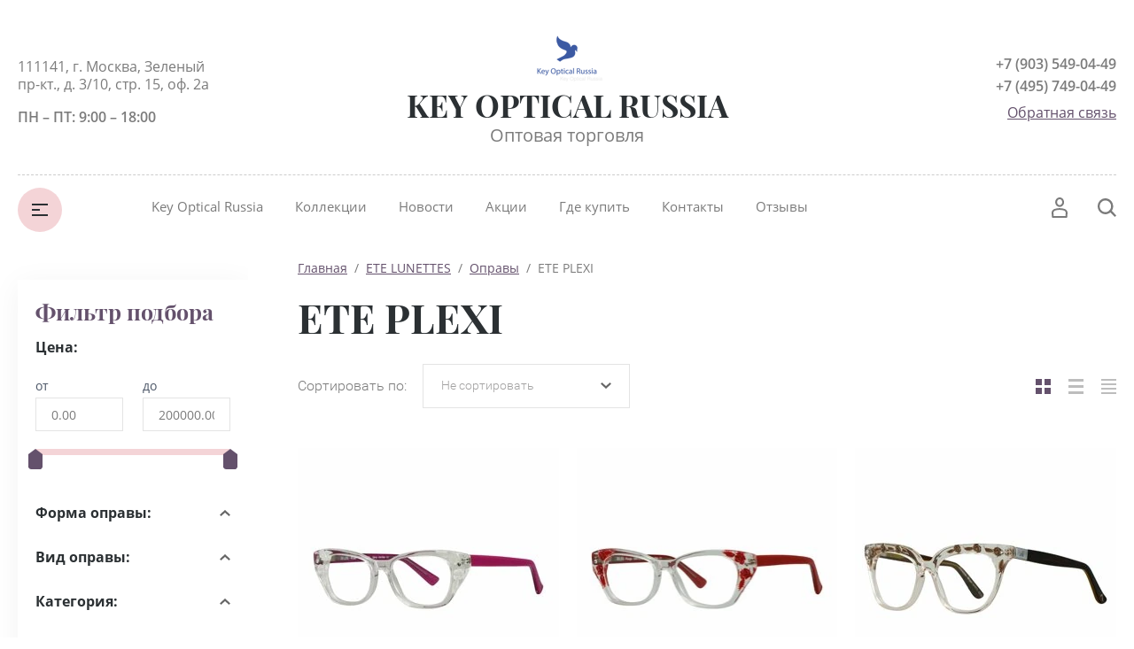

--- FILE ---
content_type: text/html; charset=utf-8
request_url: https://keyopticalrussia.ru/magazin/folder/ete-plexi-2/p/1
body_size: 16199
content:

	<!doctype html>
<html lang="ru">
<head>
<meta charset="utf-8">
<meta name="robots" content="all"/>
<title>ETE PLEXI стр.2</title>
<!-- assets.top -->
<meta property="og:title" content="ETE PLEXI">
<meta name="twitter:title" content="ETE PLEXI">
<meta property="og:description" content="ETE PLEXI">
<meta name="twitter:description" content="ETE PLEXI">
<meta property="og:type" content="website">
<meta property="og:url" content="https://keyopticalrussia.ru/magazin/folder/ete-plexi-2">
<meta property="og:site_name" content="Key Optical Russia">
<meta property="fb:pages" content="1743491192334698">
<meta name="twitter:card" content="summary">
<!-- /assets.top -->

<meta name="description" content="ETE PLEXI стр.2">
<meta name="keywords" content="ETE PLEXI стр.2">
<meta name="SKYPE_TOOLBAR" content="SKYPE_TOOLBAR_PARSER_COMPATIBLE">
<meta name="viewport" content="width=device-width, initial-scale=1.0, maximum-scale=1.0, user-scalable=no">
<meta name="format-detection" content="telephone=no">
<meta http-equiv="x-rim-auto-match" content="none">


<script src="/g/libs/jquery/1.10.2/jquery.min.js"></script>
<script src="/g/libs/jqueryui/1.10.3/jquery-ui.min.js" charset="utf-8"></script>


<meta name="yandex-verification" content="1de2786ec5ba209d" />
<meta name='wmail-verification' content='1eaf6c6539deefb6cfcbbf06af62ea4a' />
<meta name="yandex-verification" content="15141f9570dfbf42" />
<meta name="yandex-verification" content="68a2a336cd69d84f" />
<meta name="yandex-verification" content="68a2a336cd69d84f" />
<meta name="google-site-verification" content="gS7P6MFgZ4ejsAOdXIMqYwx7dGpMcyDDEB4QdPOkBEk" />
<link rel='stylesheet' type='text/css' href='/shared/highslide-4.1.13/highslide.min.css'/>
<script type='text/javascript' src='/shared/highslide-4.1.13/highslide-full.packed.js'></script>
<script type='text/javascript'>
hs.graphicsDir = '/shared/highslide-4.1.13/graphics/';
hs.outlineType = null;
hs.showCredits = false;
hs.lang={cssDirection:'ltr',loadingText:'Загрузка...',loadingTitle:'Кликните чтобы отменить',focusTitle:'Нажмите чтобы перенести вперёд',fullExpandTitle:'Увеличить',fullExpandText:'Полноэкранный',previousText:'Предыдущий',previousTitle:'Назад (стрелка влево)',nextText:'Далее',nextTitle:'Далее (стрелка вправо)',moveTitle:'Передвинуть',moveText:'Передвинуть',closeText:'Закрыть',closeTitle:'Закрыть (Esc)',resizeTitle:'Восстановить размер',playText:'Слайд-шоу',playTitle:'Слайд-шоу (пробел)',pauseText:'Пауза',pauseTitle:'Приостановить слайд-шоу (пробел)',number:'Изображение %1/%2',restoreTitle:'Нажмите чтобы посмотреть картинку, используйте мышь для перетаскивания. Используйте клавиши вперёд и назад'};</script>

            <!-- 46b9544ffa2e5e73c3c971fe2ede35a5 -->
            <script src='/shared/s3/js/lang/ru.js'></script>
            <script src='/shared/s3/js/common.min.js'></script>
        <link rel='stylesheet' type='text/css' href='/shared/s3/css/calendar.css' /><link rel="icon" href="/favicon.ico" type="image/x-icon">
<link rel="canonical" href="https://keyopticalrussia.ru/magazin/folder/ete-plexi-2">
<!--s3_require-->
<link rel="stylesheet" href="/g/basestyle/1.0.1/user/user.css" type="text/css"/>
<link rel="stylesheet" href="/g/basestyle/1.0.1/user/user.blue.css" type="text/css"/>
<script type="text/javascript" src="/g/basestyle/1.0.1/user/user.js" async></script>
<!--/s3_require-->

			
		
		
		
			<link rel="stylesheet" type="text/css" href="/g/shop2v2/default/css/theme.less.css">		
			<script type="text/javascript" src="/g/printme.js"></script>
		<script type="text/javascript" src="/g/shop2v2/default/js/tpl.js"></script>
		<script type="text/javascript" src="/g/shop2v2/default/js/baron.min.js"></script>
		
			<script type="text/javascript" src="/g/shop2v2/default/js/shop2.2.js"></script>
		
	<script type="text/javascript">shop2.init({"productRefs": [],"apiHash": {"getPromoProducts":"b64f2ad3dd034798cfceb71646ea39e3","getSearchMatches":"bc59577c29f283fe192647e567e2e8cf","getFolderCustomFields":"3eac72d7c8f48d9217e6a508f07ebaa2","getProductListItem":"4844f5007cdd59b9ed6302be95d3466d","cartAddItem":"aef6287d8209319081331732d586a572","cartRemoveItem":"f3cf2572b0955634109dc3c178f942b9","cartUpdate":"6a6712041a0869564b71b75d31c760c4","cartRemoveCoupon":"f811b1a0b956bb324edd9173fc981827","cartAddCoupon":"7cb553707e28726cf6f3bda46223f7d2","deliveryCalc":"44544e3b00c5fb7846ce78d4025fae53","printOrder":"568be3a754008e247082c20d15607d5b","cancelOrder":"62bd42093ab6eda88404faa5a0b2d09a","cancelOrderNotify":"80bd18c210e27ab7169b908aeb0e4b05","repeatOrder":"31a5b3ff958274ab9f9be9a7b0c32190","paymentMethods":"2feabad922893223db3886a97a7d0d44","compare":"5d385be09f5778315b15aaa71933c04e"},"hash": null,"verId": 833913,"mode": "folder","step": "","uri": "/magazin","IMAGES_DIR": "/d/","my": {"show_sections":true,"lazy_load_subpages":false,"buy_alias":"\u0412 \u043a\u043e\u0440\u0437\u0438\u043d\u0443","not_available_alias":"\u041d\u0435 \u0414\u043e\u0441\u0442\u0443\u043f\u043d\u043e","preorder_alias":"\u041f\u043e\u0434 \u0437\u0430\u043a\u0430\u0437","new_alias":"New","special_alias":"Sale","price_fa_rouble":true,"diable_instagram":true,"product_slider_upgrade":true,"gr_img_lazyload":true},"shop2_cart_order_payments": 5,"cf_margin_price_enabled": 0,"maps_yandex_key":"","maps_google_key":""});shop2.filter._pre_params = "&s[folder_id]=120948104";</script>







<!--[if lt IE 10]>
<script src="/g/libs/ie9-svg-gradient/0.0.1/ie9-svg-gradient.min.js"></script>
<script src="/g/libs/jquery-placeholder/2.0.7/jquery.placeholder.min.js"></script>
<script src="/g/libs/jquery-textshadow/0.0.1/jquery.textshadow.min.js"></script>
<script src="/g/s3/misc/ie/0.0.1/ie.js"></script>
<![endif]-->
<!--[if lt IE 9]>
<script src="/g/libs/html5shiv/html5.js"></script>
<![endif]-->
<link rel="stylesheet" href="/t/v1665/images/css/site_addons.scss.css">
<link rel="stylesheet" href="/t/v1665/images/site.addons.scss.css">
</head>
<body style="opacity: 0;" class="hide-shop">
	<div class="site-wrapper">
		<header role="banner" class="site_header center inPageMargin">
			<div class="site_header__top">
				<div class="site_header__in">
					<div class="site_header__left">
						<div class="site_header__address">111141, г. Москва, Зеленый пр-кт.,
д. 3/10, стр. 15, оф. 2a</div>
						<div class="site_header__worktime">ПН – ПТ: 9:00 – 18:00</div>				
					</div>
					<div class="site_header__center ">
													<div class="site_header__logo">
								<a href="https://keyopticalrussia.ru">
				                	<img src=/thumb/2/Nv6rHQMiOH6nmC4WaIIkIg/80r80/d/kor_blue3.png style="max-width: 80px;" alt="">
				                </a>
							</div>
												<div class="site_header__name_wrap">
							<div class="site_header__name">
								<a href="https://keyopticalrussia.ru">
				                	KEY OPTICAL RUSSIA
				                </a>
							</div>
							<div class="site_header__slogan">
								<a href="https://keyopticalrussia.ru">
				                	Оптовая торговля
				                </a>
							</div>
						</div>
					</div>
					<div class="site_header__right">
						<div class="site_header__phones">
															<a href="tel:+7 (903) 549-04-49" class="phone">+7 (903) 549-04-49</a>
															<a href="tel:+7 (495) 749-04-49" class="phone">+7 (495) 749-04-49</a>
														<!-- <a href="tel:8 (800) 555-63-42" class="phone">8 (800) 555-63-42</a>
							<a href="tel:8 (800) 555-63-42" class="phone">8 (800) 555-63-42</a> -->
						</div>
						<div class="site_header__callback">
							<a href="/obratnaya-svyaz">Обратная связь</a>
						</div>
					</div>
				</div>
			</div>
			<div class="header_bottom__main_wrap">
				<div class="header_bottom center">
					<div class="header_bottom__in">
												<div class="header_bottom__left">
							<div class="header_bottom__menu_opener">
								<div></div>
								<div></div>
								<div></div>
							</div>
							<div class="header_bottom__folders_shared-title">Каталог товаров</div>
							<ul class="header_bottom__folders_shared allinMenuTop"><li class="s3-menu-allin-has"><a href="/folder/7348108" >Sabrinaregeturo</a><ul class="level-2"><li><a href="/folder/13542508" >Оправы SRT</a></li><li><a href="/folder/13542708" >Очки сз SRT</a></li></ul></li><li class="s3-menu-allin-has"><a href="/magazin/folder/naf-naf-2" >NAF NAF</a><ul class="level-2"><li><a href="/magazin/folder/opravy-2" >Оправы</a></li><li><a href="/magazin/folder/solncezashchitnye-ochki-2" >Солнцезащитные очки</a></li></ul></li><li class="s3-menu-allin-has"><a href="/magazin/folder/forever-6" >FOREVER</a><ul class="level-2"><li><a href="/magazin/folder/liniya-green" >Линия GREEN</a></li><li><a href="/magazin/folder/opravy-6" >Оправы</a></li><li><a href="/magazin/folder/solncezashchitnye-ochki-6" >Солнцезащитные очки</a></li><li><a href="/magazin/folder/sportivnye-ochki" >Спортивные очки</a></li><li><a href="/magazin/folder/dlya-chteniya-1" >Для чтения</a></li><li><a href="/magazin/folder/detskie-1" >Детские</a></li><li><a href="/magazin/folder/sfc-s-kliponami" >SFC с клипонами</a></li></ul></li><li class="s3-menu-allin-has"><a href="/magazin/folder/kaporal-3" >KAPORAL</a><ul class="level-2"><li><a href="/magazin/folder/opravy-4" >Оправы</a></li><li><a href="/magazin/folder/solncezashchitnye-ochki-4" >Солнцезащитные очки</a></li></ul></li><li class="s3-menu-allin-has"><a href="/magazin/folder/les-hommes-1" >LES HOMMES</a><ul class="level-2"><li><a href="/magazin/folder/opravy-1" >Оправы</a></li><li><a href="/magazin/folder/solncezashchitnye-ochki-1" >Солнцезащитные очки</a></li></ul></li><li class="s3-menu-allin-has"><a href="/folder/7389908" >Jesus Segado</a><ul class="level-2"><li><a href="/magazin/folder/js-sun" >JS sun</a></li><li><a href="/magazin/folder/js-vista" >JS vista</a></li></ul></li><li class="s3-menu-allin-has opened"><a href="/magazin/folder/ete-lunettes" >ETE LUNETTES</a><ul class="level-2"><li class="s3-menu-allin-has opened"><a href="/magazin/folder/opravy-3" >Оправы</a><ul class="level-3"><li class="opened active"><a href="/magazin/folder/ete-plexi-2" >ETE PLEXI</a></li><li><a href="/magazin/folder/ete-feathers-1" >ETE FEATHERS</a></li><li><a href="/magazin/folder/ete-aksessuary-1" >ETE аксессуары</a></li></ul></li><li class="s3-menu-allin-has"><a href="/magazin/folder/solncezashchitnye-ochki-3" >Солнцезащитные очки</a><ul class="level-3"><li><a href="/magazin/folder/ete-plexi-3" >ETE PLEXI</a></li><li><a href="/magazin/folder/ete-feathers-2" >ETE FEATHERS</a></li></ul></li></ul></li><li class="s3-menu-allin-has"><a href="/magazin/folder/cosmopolitan-2" >COSMOPOLITAN</a><ul class="level-2"><li><a href="/magazin/folder/opravy" >Оправы</a></li><li><a href="/magazin/folder/solncezashchitnye-ochki" >Солнцезащитные очки</a></li></ul></li><li><a href="/magazin/folder/alessialize" >ALESSIALIZE</a></li><li><a href="/magazin/folder/lhu865-c02" >LHU865 C02</a></li></ul> 
							<div class="header_bottom__shadow_block"></div>
						</div>
												<div class="header_bottom__center">
							<ul class="header_bottom__menu-top"><li class="opened active"><a href="/" >Key Optical Russia</a></li><li><a href="/kollektsii" >Коллекции</a></li><li><a href="/novosti" >Новости</a></li><li><a href="/aktsii" >Акции</a></li><li><a href="/nashi-partnery" >Где купить</a></li><li><a href="/kontakty" >Контакты</a></li><li><a href="/otzyvy" >Отзывы</a></li></ul> 
						</div>
						<div class="header_bottom__right">
							<div class="header_bottom__login">
								<div class="header_bottom__login_opener"><svg width="18px" height="24px"><path fill-rule="evenodd" d="M17.656,23.068 C17.619,23.590 17.165,23.995 16.616,23.995 L1.378,23.995 C0.831,23.995 0.377,23.590 0.339,23.070 L0.003,18.376 C-0.117,16.649 1.289,14.657 3.073,14.027 C6.899,12.717 11.106,12.723 14.914,14.024 C16.712,14.656 18.117,16.649 17.989,18.378 L17.656,23.068 ZM14.202,15.893 C10.866,14.753 7.137,14.749 3.785,15.895 C2.780,16.251 2.029,17.471 2.082,18.243 L2.350,22.007 L15.644,22.007 L15.910,18.243 C15.967,17.468 15.219,16.251 14.202,15.893 ZM9.084,11.682 C6.327,11.682 4.085,9.283 4.085,6.333 C4.085,3.384 6.327,0.984 9.084,0.984 C11.840,0.984 14.082,3.384 14.082,6.333 C14.082,9.283 11.840,11.682 9.084,11.682 ZM9.084,2.973 C7.477,2.973 6.169,4.481 6.169,6.333 C6.169,8.187 7.477,9.694 9.084,9.694 C10.691,9.694 11.999,8.187 11.999,6.333 C11.999,4.481 10.691,2.973 9.084,2.973 Z"/></svg></div>
								<div class="shop-block login-form">
	<div class="block-body">
		<div class="title">Кабинет</div>
				<form method="post" action="/user">
			<input type="hidden" name="mode" value="login" />
			<div class="row login_row">
				<label class="label_title" for="login">Логин или e-mail:</label>
				<label class="field text"><input type="text" name="login" id="login" tabindex="1" value="" /></label>
			</div>
			<div class="row password_row">
				<div class="pass_wrap">
					<label class="label_title" for="password">Пароль:</label>				
					<label class="field password"><input type="password" name="password" id="password" tabindex="2" value="" /></label>
				</div>
				<button type="submit" class="signin-btn" tabindex="3">Войти</button>
			</div>
		<re-captcha data-captcha="recaptcha"
     data-name="captcha"
     data-sitekey="6LcYvrMcAAAAAKyGWWuW4bP1De41Cn7t3mIjHyNN"
     data-lang="ru"
     data-rsize="invisible"
     data-type="image"
     data-theme="light"></re-captcha></form>
		<div class="clear-container"></div>
		<div class="login_links">
			<a href="/user/forgot_password" class="forgot">Забыли пароль?</a>
			<a href="/user/register" class="register">Регистрация</a>
		</div>
		
	</div>
</div>							</div>
							<div class="header_bottom__cart classForHide">
								<div class="header_bottom__cart_opener">
									<svg width="18px" height="23px"><path fill-rule="evenodd" d="M16.073,22.993 L1.937,22.993 C0.874,22.993 0.007,22.130 0.007,21.070 L0.007,6.651 C0.007,5.590 0.874,4.727 1.937,4.727 L4.540,4.727 L4.540,1.922 C4.540,0.862 5.407,-0.001 6.471,-0.001 L11.538,-0.001 C12.603,-0.001 13.468,0.862 13.468,1.922 L13.468,4.727 L16.073,4.727 C17.138,4.727 18.004,5.590 18.004,6.651 L18.004,21.070 C18.004,22.130 17.138,22.993 16.073,22.993 ZM11.538,1.922 L6.471,1.922 L6.471,4.727 L11.538,4.727 L11.538,1.922 ZM13.468,6.651 L13.468,7.931 C13.468,8.462 13.037,8.893 12.503,8.893 C11.969,8.893 11.538,8.462 11.538,7.931 L11.538,6.651 L6.471,6.651 L6.471,7.931 C6.471,8.462 6.039,8.893 5.505,8.893 C4.972,8.893 4.540,8.462 4.540,7.931 L4.540,6.651 L1.937,6.651 L1.937,21.070 L16.071,21.070 L16.073,6.651 L13.468,6.651 ZM16.073,21.070 L16.073,22.032 L16.075,21.070 L16.073,21.070 Z"/></svg>
									<span class="header_bottom__cart_opener__amount empty">0</span>
								</div>
								<div class="cart-block-in"><div class="cart-in empty" id="shop2-cart-preview">
	<div class="cart-block">
				<ul></ul>
		<div class="information-cart">
			<div class="information-cart-in">
				<div class="cart-total-amount"><div class="title">Товаров:</div><span class="header_bottom__cart_opener__amount empty">0</span></div>
				<div class="cart-total-sum"><div class="title">На сумму:</div>0&nbsp;₽</div>
			</div>
		</div>
		<div class="cart-block-bot">
			<a href="/magazin/cart" id="shop2-cart-preview" class="cart-link btn-variant1">Оформить</a>
			<a href="/magazin?mode=cart&action=cleanup" class="remove-all-cart-poruduct">Очистить</a>
		</div>
	</div>
</div></div>
							</div>
							<div class="header_bottom__contacts">
								<div class="header_bottom__contacts-opener">
									<svg width="22px" height="22px"><path fill-rule="evenodd" d="M19.680,11.597 L15.521,11.597 C14.902,11.597 14.319,11.838 13.881,12.277 L13.304,12.853 C11.629,11.785 10.212,10.368 9.145,8.695 L9.722,8.119 C10.154,7.686 10.402,7.089 10.402,6.479 L10.402,2.320 C10.402,1.041 9.361,0.000 8.082,0.000 L2.321,0.000 C1.669,0.000 1.069,0.258 0.631,0.723 C0.192,1.191 -0.036,1.836 0.005,2.493 C0.665,12.949 9.048,21.332 19.505,21.993 L19.663,21.997 C20.973,21.997 22.000,20.978 22.000,19.677 L22.000,13.917 C22.000,12.638 20.960,11.597 19.680,11.597 ZM19.663,19.677 L19.663,20.837 L19.652,19.677 C10.357,19.091 2.906,11.640 2.321,2.320 L8.082,2.320 L8.082,6.479 L6.251,8.309 L6.672,9.073 C8.127,11.707 10.289,13.869 12.926,15.325 L13.690,15.748 L15.521,13.917 L19.680,13.917 L19.692,19.673 C19.692,19.673 19.684,19.677 19.663,19.677 Z"/></svg>
								</div>
								<div class="header_bottom__contacts-popup">
									<div class="header_bottom__contacts-title">Контакты</div>
									<div class="header_bottom__contacts-address">111141, г. Москва, Зеленый пр-кт.,
д. 3/10, стр. 15, оф. 2a</div>
									<div class="header_bottom__contacts-worktime">ПН – ПТ: 9:00 – 18:00</div>
									<div class="header_bottom__contacts-phones">
																			</div>
									<div class="site_header__phones">
																					<a href="tel:+7 (903) 549-04-49" class="phone">+7 (903) 549-04-49</a>
																					<a href="tel:+7 (495) 749-04-49" class="phone">+7 (495) 749-04-49</a>
																				<!-- <a href="tel:8 (800) 555-63-42" class="phone">8 (800) 555-63-42</a>
										<a href="tel:8 (800) 555-63-42" class="phone">8 (800) 555-63-42</a> -->
									</div>
									<div class="header_bottom__contacts-callback">
										<a href="/obratnaya-svyaz">Обратная связь</a>
									</div>
								</div>
							</div>
							<div class="header_bottom__search">
								<div class="header_bottom__search_opener">
									<svg width="21px" height="21px"><path fill-rule="evenodd" d="M20.993,19.297 L19.347,20.992 L14.347,15.864 C12.829,17.176 10.872,17.969 8.734,17.969 C3.910,17.969 -0.000,13.946 -0.000,8.984 C-0.000,4.022 3.910,-0.000 8.734,-0.000 C13.558,-0.000 17.469,4.022 17.469,8.984 C17.469,10.882 16.893,12.640 15.916,14.091 L20.993,19.297 ZM8.719,2.406 C5.181,2.406 2.312,5.358 2.312,9.000 C2.312,12.641 5.181,15.594 8.719,15.594 C10.220,15.594 11.583,15.040 12.675,14.149 L12.588,14.060 L14.161,12.440 C14.761,11.436 15.125,10.265 15.125,9.000 C15.125,5.358 12.257,2.406 8.719,2.406 Z"/></svg>
								</div>
								<div class="header_bottom__popup_wrap">
									<div class="header_bottom__popup_wrap_in">
										<div class="header_bottom__popup_wrap_in-closer"></div>
										<div class="header_bottom__popup_wrap_title">Поиск</div>
										<form action="/search" class="header_bottom__popup_wrap_form" method="get">
											<input name="search" type="text"  class="search-text" onBlur="this.value=this.value==''?'Поиск по сайту':this.value;" onFocus="this.value=this.value=='Поиск по сайту'?'':this.value;" value="Поиск по сайту" />
											<input type="submit" class="search-button" value="" />
										<re-captcha data-captcha="recaptcha"
     data-name="captcha"
     data-sitekey="6LcYvrMcAAAAAKyGWWuW4bP1De41Cn7t3mIjHyNN"
     data-lang="ru"
     data-rsize="invisible"
     data-type="image"
     data-theme="light"></re-captcha></form>
											
	
<div class="shop-block search-form">
	<div class="block-title">
		<div class="text">Расширенный поиск</div>
		<span class="logo">
			<div><span></span></div>
			<div><span></span></div>
		</span>
	</div>
	<div class="block-body">
		<form action="/magazin/search" enctype="multipart/form-data">
			<input type="hidden" name="sort_by" value=""/>
			
							<div class="row">
					<div class="row-title">Цена (р.):</div>
					<div class="label_wrap">
						<label><span>от</span><input name="s[price][min]" type="text" size="5" class="small" value="" /></label>
						<label><span>до</span><input name="s[price][max]" type="text" size="5" class="small" value="" /></label>
					</div>
				</div>
			
							<div class="row">
					<label class="row-title" for="shop2-name">Название:</label>
					<input type="text" name="s[name]" size="20" id="shop2-name" value="" />
				</div>
			
							<div class="row">
					<label class="row-title" for="shop2-article">Артикул:</label>
					<input type="text" name="s[article]" id="shop2-article" value="" />
				</div>
			
							<div class="row">
					<label class="row-title" for="shop2-text">Текст:</label>
					<input type="text" name="search_text" size="20" id="shop2-text"  value="" />
				</div>
			
			
							<div class="row">
					<div class="row-title">Выберите категорию:</div>
					<select name="s[folder_id]" id="s[folder_id]">
						<option value="">Все</option>
																																		<option value="7348108" class="level1" >
									 Sabrinaregeturo
								</option>
																												<option value="13542508" class="level2" >
									&raquo; Оправы SRT
								</option>
																												<option value="13542708" class="level2" >
									&raquo; Очки сз SRT
								</option>
																												<option value="120946504" class="level1" >
									 NAF NAF
								</option>
																												<option value="120946704" class="level2" >
									&raquo; Оправы
								</option>
																												<option value="120946904" class="level2" >
									&raquo; Солнцезащитные очки
								</option>
																												<option value="120950304" class="level1" >
									 FOREVER
								</option>
																												<option value="121226704" class="level2" >
									&raquo; Линия GREEN
								</option>
																												<option value="121180104" class="level2" >
									&raquo; Оправы
								</option>
																												<option value="121180304" class="level2" >
									&raquo; Солнцезащитные очки
								</option>
																												<option value="121180504" class="level2" >
									&raquo; Спортивные очки
								</option>
																												<option value="121180704" class="level2" >
									&raquo; Для чтения
								</option>
																												<option value="78356505" class="level2" >
									&raquo; Детские
								</option>
																												<option value="176875508" class="level2" >
									&raquo; SFC с клипонами
								</option>
																												<option value="120944104" class="level1" >
									 KAPORAL
								</option>
																												<option value="121168704" class="level2" >
									&raquo; Оправы
								</option>
																												<option value="121168904" class="level2" >
									&raquo; Солнцезащитные очки
								</option>
																												<option value="120944904" class="level1" >
									 LES HOMMES
								</option>
																												<option value="120945904" class="level2" >
									&raquo; Оправы
								</option>
																												<option value="120946104" class="level2" >
									&raquo; Солнцезащитные очки
								</option>
																												<option value="7389908" class="level1" >
									 Jesus Segado
								</option>
																												<option value="163394108" class="level2" >
									&raquo; JS sun
								</option>
																												<option value="163394308" class="level2" >
									&raquo; JS vista
								</option>
																												<option value="120947104" class="level1" >
									 ETE LUNETTES
								</option>
																												<option value="120947304" class="level2" >
									&raquo; Оправы
								</option>
																												<option value="120948104" class="level3" >
									&raquo;&raquo; ETE PLEXI
								</option>
																												<option value="120947704" class="level3" >
									&raquo;&raquo; ETE FEATHERS
								</option>
																												<option value="120948304" class="level3" >
									&raquo;&raquo; ETE аксессуары
								</option>
																												<option value="120947504" class="level2" >
									&raquo; Солнцезащитные очки
								</option>
																												<option value="120949104" class="level3" >
									&raquo;&raquo; ETE PLEXI
								</option>
																												<option value="120948904" class="level3" >
									&raquo;&raquo; ETE FEATHERS
								</option>
																												<option value="120945104" class="level1" >
									 COSMOPOLITAN
								</option>
																												<option value="120945504" class="level2" >
									&raquo; Оправы
								</option>
																												<option value="120945704" class="level2" >
									&raquo; Солнцезащитные очки
								</option>
																												<option value="145408908" class="level1" >
									 ALESSIALIZE
								</option>
																												<option value="160168308" class="level1" >
									 LHU865 C02
								</option>
																		</select>
				</div>

				<div id="shop2_search_custom_fields"></div>
			
						<div id="shop2_search_global_fields">
				
			
			
												
					<div class="row">
												
																			
													<label class="row-title">Длина заушника (мм):</label>
							<input type="text" name="s[dlina_zaushnika_mm]" size="20" class="shop2-input-int" value="" />
											</div>

							

					
			
												
					<div class="row">
												
																			
													<label class="row-title">Ширина линзы (мм):</label>
							<input type="text" name="s[shirina_linzy_mm]" size="20" class="shop2-input-int" value="" />
											</div>

							

					
			
												
					<div class="row">
												
																			
													<label class="row-title">Мост (мм):</label>
							<input type="text" name="s[most_mm]" size="20" class="shop2-input-int" value="" />
											</div>

							

					
			
												<div class="row">
						<div class="row-title">Форма оправы:</div>
						<select name="s[forma_opravy]">
							<option value="">Все</option>
															<option value="106592009">Круглая</option>
															<option value="106592209">Прямоугольная</option>
															<option value="106655209">Овальная</option>
															<option value="106655409">Кошачий глаз</option>
															<option value="106655609">Клабмастер</option>
															<option value="150021700">Оверсайз</option>
															<option value="150862500">Авиатор</option>
													</select>
					</div>
							

					
			
												<div class="row">
						<div class="row-title">Вид оправы:</div>
						<select name="s[vid_opravy]">
							<option value="">Все</option>
															<option value="106655809">Ободковая</option>
															<option value="106656009">Полуободковая</option>
															<option value="106656209">Безободковая</option>
													</select>
					</div>
							

					
			
												<div class="row">
						<div class="row-title">Категория:</div>
						<select name="s[kategoria]">
							<option value="">Все</option>
															<option value="106698609">Мужские</option>
															<option value="106698809">Женские</option>
															<option value="150022500">Унисекс</option>
															<option value="106699009">Подростковые</option>
															<option value="106699209">Детские</option>
													</select>
					</div>
							

					
			
												<div class="row">
						<div class="row-title">Материал:</div>
						<select name="s[meterial]">
							<option value="">Все</option>
															<option value="106699409">Ацетат</option>
															<option value="106699609">Металл</option>
															<option value="106699809">Комбинированная</option>
															<option value="150021100">Плексиглас</option>
															<option value="150021300">Экопластик</option>
													</select>
					</div>
							

						</div>
						
							<div class="row">
					<div class="row-title">Производитель:</div>
					<select name="s[vendor_id]">
						<option value="">Все</option>          
													<option value="2236308" >Key Optical Russia</option>
											</select>
				</div>
			
											    <div class="row">
				        <div class="row-title">Акция:</div>
				            				            <select name="s[flags][49409]">
				            <option value="">Все</option>
				            <option value="1">да</option>
				            <option value="0">нет</option>
				        </select>
				    </div>
		    												    <div class="row">
				        <div class="row-title">Сток:</div>
				            				            <select name="s[flags][66609]">
				            <option value="">Все</option>
				            <option value="1">да</option>
				            <option value="0">нет</option>
				        </select>
				    </div>
		    												    <div class="row">
				        <div class="row-title">-10%:</div>
				            				            <select name="s[flags][66809]">
				            <option value="">Все</option>
				            <option value="1">да</option>
				            <option value="0">нет</option>
				        </select>
				    </div>
		    												    <div class="row">
				        <div class="row-title">-20%:</div>
				            				            <select name="s[flags][67009]">
				            <option value="">Все</option>
				            <option value="1">да</option>
				            <option value="0">нет</option>
				        </select>
				    </div>
		    												    <div class="row">
				        <div class="row-title">-5%:</div>
				            				            <select name="s[flags][67209]">
				            <option value="">Все</option>
				            <option value="1">да</option>
				            <option value="0">нет</option>
				        </select>
				    </div>
		    												    <div class="row">
				        <div class="row-title">-50%:</div>
				            				            <select name="s[flags][67409]">
				            <option value="">Все</option>
				            <option value="1">да</option>
				            <option value="0">нет</option>
				        </select>
				    </div>
		    												    <div class="row">
				        <div class="row-title">-30%:</div>
				            				            <select name="s[flags][69409]">
				            <option value="">Все</option>
				            <option value="1">да</option>
				            <option value="0">нет</option>
				        </select>
				    </div>
		    												    <div class="row">
				        <div class="row-title">NEW:</div>
				            				            <select name="s[flags][71809]">
				            <option value="">Все</option>
				            <option value="1">да</option>
				            <option value="0">нет</option>
				        </select>
				    </div>
		    												    <div class="row">
				        <div class="row-title">SALE:</div>
				            				            <select name="s[flags][72009]">
				            <option value="">Все</option>
				            <option value="1">да</option>
				            <option value="0">нет</option>
				        </select>
				    </div>
		    												    <div class="row">
				        <div class="row-title">Новинка:</div>
				            				            <select name="s[flags][2]">
				            <option value="">Все</option>
				            <option value="1">да</option>
				            <option value="0">нет</option>
				        </select>
				    </div>
		    												    <div class="row">
				        <div class="row-title">Спецпредложение:</div>
				            				            <select name="s[flags][1]">
				            <option value="">Все</option>
				            <option value="1">да</option>
				            <option value="0">нет</option>
				        </select>
				    </div>
		    							
			

							<div class="row">
					<div class="row-title">Результатов на странице:</div>
					<select name="s[products_per_page]">
																										<option value="5">5</option>
																				<option value="20">20</option>
																				<option value="35">35</option>
																				<option value="50">50</option>
																				<option value="65">65</option>
																				<option value="80">80</option>
																				<option value="95">95</option>
											</select>
				</div>
			
			<div class="clear-container"></div>
			<div class="row">
				<button type="submit" class="search-btn">Найти</button>
			</div>
		<re-captcha data-captcha="recaptcha"
     data-name="captcha"
     data-sitekey="6LcYvrMcAAAAAKyGWWuW4bP1De41Cn7t3mIjHyNN"
     data-lang="ru"
     data-rsize="invisible"
     data-type="image"
     data-theme="light"></re-captcha></form>
		<div class="clear-container"></div>
	</div>
</div><!-- Search Form -->									</div>
								</div>
							</div>
						</div>
					</div>
				</div>
			</div>
		</header><!--  .site-header -->
						<div class="site-container center">
						<aside role="complementary" class="site-sidebar-left">
				<nav class="site-sidebar-left-nav">
						<ul class="site-sidebar-left__menu-left">
												  								        					  								        					  								        					  								        					  								        					  								        					  								        					  								        					  								        					  								        					  								        					  								        					  								        					  								        					  								        						</ul>
				</nav>
				<div class="filter_wrapper"></div>
			</aside> <!-- .site-sidebar.left -->
			
			<main role="main" class="site-main">
				
<div class="site-path" data-url="/"><a href="/">Главная</a>  /  <a href="/magazin/folder/ete-lunettes">ETE LUNETTES</a>  /  <a href="/magazin/folder/opravy-3">Оправы</a>  /  ETE PLEXI</div>				<h1>ETE PLEXI</h1>	
	<div class="shop2-cookies-disabled shop2-warning hide"></div>
	
	
	
							
		
							
			
							
			
							
			
		
		
		
			
			

                    
        
                    
    
                    
                
            <div class="filter_title_main">Фильтр товаров</div>
            <form action="#" class="shop-filter shop2-filter">
            <div class="filter_closer"></div>
                
            <ul class="table-filter-param">
                <li class="filter_title">Фильтр подбора</li>
                            
                                                <li class="type-text">
                    <div class="field dimension range_slider_wrapper clear-self">
                        <div class="filter-title">Цена:</div>
                        <div class="filter-param">
                            
                            <div class="price_range">
                                <label>
                                    <div class="price_from">от</div>
                                    <input name="s[price][min]" type="text" size="5" class="small low" data-min="0" value="0" />
                                </label>
                                                                <label>
                                    <div class="price_till">до</div>
                                    <input name="s[price][max]" type="text" size="5" class="small hight"  data-max="200000" value="200000" />
                                </label>
                            </div>
                            <div class="input_range_slider"></div>
                        </div>
                    </div>
                </li>
                
                                
                                
		
	<li class="shop-filter-fields type-select"><div class="filter-title">Форма&nbsp;оправы:</div><div class="filter-param"><a href="#" data-name="s[forma_opravy][]" data-value="106592009" class="param-val"><div>&nbsp;</div>Круглая</a><a href="#" data-name="s[forma_opravy][]" data-value="106592209" class="param-val"><div>&nbsp;</div>Прямоугольная</a><a href="#" data-name="s[forma_opravy][]" data-value="106655209" class="param-val"><div>&nbsp;</div>Овальная</a><a href="#" data-name="s[forma_opravy][]" data-value="106655409" class="param-val"><div>&nbsp;</div>Кошачий глаз</a><a href="#" data-name="s[forma_opravy][]" data-value="106655609" class="param-val"><div>&nbsp;</div>Клабмастер</a><a href="#" data-name="s[forma_opravy][]" data-value="150021700" class="param-val"><div>&nbsp;</div>Оверсайз</a><a href="#" data-name="s[forma_opravy][]" data-value="150862500" class="param-val"><div>&nbsp;</div>Авиатор</a></div></li><li class="shop-filter-fields type-select"><div class="filter-title">Вид&nbsp;оправы:</div><div class="filter-param"><a href="#" data-name="s[vid_opravy][]" data-value="106655809" class="param-val"><div>&nbsp;</div>Ободковая</a><a href="#" data-name="s[vid_opravy][]" data-value="106656009" class="param-val"><div>&nbsp;</div>Полуободковая</a><a href="#" data-name="s[vid_opravy][]" data-value="106656209" class="param-val"><div>&nbsp;</div>Безободковая</a></div></li><li class="shop-filter-fields type-select"><div class="filter-title">Категория:</div><div class="filter-param"><a href="#" data-name="s[kategoria][]" data-value="106698609" class="param-val"><div>&nbsp;</div>Мужские</a><a href="#" data-name="s[kategoria][]" data-value="106698809" class="param-val"><div>&nbsp;</div>Женские</a><a href="#" data-name="s[kategoria][]" data-value="150022500" class="param-val"><div>&nbsp;</div>Унисекс</a><a href="#" data-name="s[kategoria][]" data-value="106699009" class="param-val"><div>&nbsp;</div>Подростковые</a><a href="#" data-name="s[kategoria][]" data-value="106699209" class="param-val"><div>&nbsp;</div>Детские</a></div></li><li class="shop-filter-fields type-select"><div class="filter-title">Материал:</div><div class="filter-param"><a href="#" data-name="s[meterial][]" data-value="106699409" class="param-val"><div>&nbsp;</div>Ацетат</a><a href="#" data-name="s[meterial][]" data-value="106699609" class="param-val"><div>&nbsp;</div>Металл</a><a href="#" data-name="s[meterial][]" data-value="106699809" class="param-val"><div>&nbsp;</div>Комбинированная</a><a href="#" data-name="s[meterial][]" data-value="150021100" class="param-val"><div>&nbsp;</div>Плексиглас</a><a href="#" data-name="s[meterial][]" data-value="150021300" class="param-val"><div>&nbsp;</div>Экопластик</a></div></li>

                                
                
        
        
            </ul>
            <div class="btns_wrap ">
                <div class="btns_in">                
                    <a href="#" class="shop-product-button shop2-filter-go">Показать</a>
                    <a href="/magazin/folder/ete-plexi-2/p/1" class="shop2-btn filter_clear">Очистить</a>
                </div>
                <div id="filter-result" class="result">0</div>
            </div>
                
            

            <re-captcha data-captcha="recaptcha"
     data-name="captcha"
     data-sitekey="6LcYvrMcAAAAAKyGWWuW4bP1De41Cn7t3mIjHyNN"
     data-lang="ru"
     data-rsize="invisible"
     data-type="image"
     data-theme="light"></re-captcha></form><!-- Filter -->
                
            
                   
                   
                   
                      
                      
                   
                   
                   
                   
                   <div class="shop2-sorting-panel">
                
                
                
                
                
                
                
                
                
                
                
<div class="sorting-wrap">
    <div class="sort-wrap">
             
        <div class="sorting">
        	<div class="filter_opener">Фильтр подбора</div>
            <strong class="sort-title">Сортировать по:</strong>
            <div class="links_wrapper">
                <div class="sort-wrap-name">
                    <div class="sort-name-in">
                        Не сортировать
                    </div>
                    <span></span>
                </div>  
                <div class="links_convert">
                    <a href="#" id="shop2-sorting-name" class="sort-param " data-name="name">Названию<span>&nbsp;</span></a>

                                            <a href="#" id="shop2-sorting-price" class="sort-param " data-name="price">Цене<span>&nbsp;</span></a>
                    
                    
                    
                    <a href="#" class="sort-reset"><ins>Сбросить</ins><span>&nbsp;</span></a>
                </div>
            </div>
        </div>
    </div>

</div>

                <div class="views-buttons">
                    <div class="buttons_wrap">
                        <div class="flex-fix_wrap">
                        		                            <a title="Витрина" href="#" data-id="thumbs" class="thumbs active">&nbsp;</a>
	                            <a title="Список" href="#" data-id="simple" class="simple">&nbsp;</a>
	                            <a title="Цена" href="#" data-id="price" class="price">&nbsp;</a>
                                                                                </div>
                    </div>
                </div>
            </div>
                <!-- <div class="wrap-panel-price-list">
            <div class="left_wrap">
                <div class="panel-price-list__product panel-price-list__style">Товар</div>
                <div class="panel-price-list__params panel-price-list__style">Параметры</div>
            </div>
            <div class="right_wrap">
                <div class="panel-price-list__price panel-price-list__style">цена</div>
            </div>
        </div> -->


			        



    
                        
    	    	        <div class="product-list thumbs">
	                                
<form method="post" action="/magazin?mode=cart&amp;action=add" accept-charset="utf-8" class="shop2-product-item product-item-thumb">

    <input type="hidden" name="kind_id" value="1913611504" />
    <input type="hidden" name="product_id" value="1395435704" />
    <input type="hidden" name="meta" value="null" />

    <div class="product-top">
        <div class="product-image">
        	    		
						<a href="/magazin/product/delos-rose" class="product-compare">
					<label>
				<input type="checkbox" value="1913611504"/>
				Добавить к сравнению
			</label>
					</a>
				
                            <a href="/magazin/product/delos-rose">
                	                   		<img src="/g/spacer.gif" data-src="/thumb/2/yuVomOICwrFPWBpZmzYg3w/295r310/d/delos_rose.jpg" class="lazy" alt="DELOS ROSE" title="DELOS ROSE" />
                                    </a>
                <div class="verticalMiddle"></div>
                                </div>
        <div class="main_wrapper">
            <div class="product-top-wrap">
            						<div class="new_flags" style="padding: 10px 0 10px; text-align: left;">
											</div>
				                <div class="product-name"><a href="/magazin/product/delos-rose">DELOS ROSE</a></div>
            
                
	
		
	
	
					<div class="product-article"><span>Артикул:</span> DELOS ROSE</div>
	
	
                	
	<div class="tpl-stars"><div class="tpl-rating" style="width: 0%;"></div></div>

                
            </div>

            
            
            
            
            
 
		
	
        </div>
        

    </div>
            <div class="product-bot">
                            
                
	<div class="product-amount">
					<div class="amount-title">Количество:</div>
							<div class="shop2-product-amount">
				<button type="button" class="amount-minus">&#8722;</button><input type="text" name="amount" maxlength="4" value="1" /><button type="button" class="amount-plus">&#43;</button>
			</div>
			</div>

                        <div class="button_price-wrap">
            	            		<div class="product-price">
            			<div class="not-user-text">Цена после регистрации</div>
            		</div>
            	                
	<div class="button_wrap">
			<button class="shop2-product-btn type-2 buy" type="submit">
			<span>В корзину</span>
		</button>
		</div>


<input type="hidden" value="DELOS ROSE" name="product_name" />
<input type="hidden" value="https://keyopticalrussia.ru/magazin/product/delos-rose" name="product_link" />            </div>
        </div>
    <re-captcha data-captcha="recaptcha"
     data-name="captcha"
     data-sitekey="6LcYvrMcAAAAAKyGWWuW4bP1De41Cn7t3mIjHyNN"
     data-lang="ru"
     data-rsize="invisible"
     data-type="image"
     data-theme="light"></re-captcha></form>                    
<form method="post" action="/magazin?mode=cart&amp;action=add" accept-charset="utf-8" class="shop2-product-item product-item-thumb">

    <input type="hidden" name="kind_id" value="1913608504" />
    <input type="hidden" name="product_id" value="1395433704" />
    <input type="hidden" name="meta" value="null" />

    <div class="product-top">
        <div class="product-image">
        	    		
						<a href="/magazin/product/delos-rouge" class="product-compare">
					<label>
				<input type="checkbox" value="1913608504"/>
				Добавить к сравнению
			</label>
					</a>
				
                            <a href="/magazin/product/delos-rouge">
                	                   		<img src="/g/spacer.gif" data-src="/thumb/2/OL0D4o713f11YEHHFcu5Xw/295r310/d/delos_rouge.jpg" class="lazy" alt="DELOS ROUGE" title="DELOS ROUGE" />
                                    </a>
                <div class="verticalMiddle"></div>
                                </div>
        <div class="main_wrapper">
            <div class="product-top-wrap">
            						<div class="new_flags" style="padding: 10px 0 10px; text-align: left;">
											</div>
				                <div class="product-name"><a href="/magazin/product/delos-rouge">DELOS ROUGE</a></div>
            
                
	
		
	
	
					<div class="product-article"><span>Артикул:</span> DELOS ROUGE</div>
	
	
                	
	<div class="tpl-stars"><div class="tpl-rating" style="width: 0%;"></div></div>

                
            </div>

            
            
            
            
            
 
		
	
        </div>
        

    </div>
            <div class="product-bot">
                            
                
	<div class="product-amount">
					<div class="amount-title">Количество:</div>
							<div class="shop2-product-amount">
				<button type="button" class="amount-minus">&#8722;</button><input type="text" name="amount" maxlength="4" value="1" /><button type="button" class="amount-plus">&#43;</button>
			</div>
			</div>

                        <div class="button_price-wrap">
            	            		<div class="product-price">
            			<div class="not-user-text">Цена после регистрации</div>
            		</div>
            	                
	<div class="button_wrap">
			<button class="shop2-product-btn type-2 buy" type="submit">
			<span>В корзину</span>
		</button>
		</div>


<input type="hidden" value="DELOS ROUGE" name="product_name" />
<input type="hidden" value="https://keyopticalrussia.ru/magazin/product/delos-rouge" name="product_link" />            </div>
        </div>
    <re-captcha data-captcha="recaptcha"
     data-name="captcha"
     data-sitekey="6LcYvrMcAAAAAKyGWWuW4bP1De41Cn7t3mIjHyNN"
     data-lang="ru"
     data-rsize="invisible"
     data-type="image"
     data-theme="light"></re-captcha></form>                    
<form method="post" action="/magazin?mode=cart&amp;action=add" accept-charset="utf-8" class="shop2-product-item product-item-thumb">

    <input type="hidden" name="kind_id" value="1913537304" />
    <input type="hidden" name="product_id" value="1395379704" />
    <input type="hidden" name="meta" value="null" />

    <div class="product-top">
        <div class="product-image">
        	    		
						<a href="/magazin/product/kimolos-brun" class="product-compare">
					<label>
				<input type="checkbox" value="1913537304"/>
				Добавить к сравнению
			</label>
					</a>
				
                            <a href="/magazin/product/kimolos-brun">
                	                   		<img src="/g/spacer.gif" data-src="/thumb/2/D5-K-2EtxTdtyzpTiET73g/295r310/d/kimolos_brun.jpg" class="lazy" alt="KIMOLOS BRUN" title="KIMOLOS BRUN" />
                                    </a>
                <div class="verticalMiddle"></div>
                                </div>
        <div class="main_wrapper">
            <div class="product-top-wrap">
            						<div class="new_flags" style="padding: 10px 0 10px; text-align: left;">
											</div>
				                <div class="product-name"><a href="/magazin/product/kimolos-brun">KIMOLOS BRUN</a></div>
            
                
	
		
	
	
					<div class="product-article"><span>Артикул:</span> KIMOLOS BRUN</div>
	
	
                	
	<div class="tpl-stars"><div class="tpl-rating" style="width: 0%;"></div></div>

                
            </div>

            
            
            
            
            
 
		
	
        </div>
        

    </div>
            <div class="product-bot">
                            
                
	<div class="product-amount">
					<div class="amount-title">Количество:</div>
							<div class="shop2-product-amount">
				<button type="button" class="amount-minus">&#8722;</button><input type="text" name="amount" maxlength="4" value="1" /><button type="button" class="amount-plus">&#43;</button>
			</div>
			</div>

                        <div class="button_price-wrap">
            	            		<div class="product-price">
            			<div class="not-user-text">Цена после регистрации</div>
            		</div>
            	                
	<div class="button_wrap">
			<button class="shop2-product-btn type-2 buy" type="submit">
			<span>В корзину</span>
		</button>
		</div>


<input type="hidden" value="KIMOLOS BRUN" name="product_name" />
<input type="hidden" value="https://keyopticalrussia.ru/magazin/product/kimolos-brun" name="product_link" />            </div>
        </div>
    <re-captcha data-captcha="recaptcha"
     data-name="captcha"
     data-sitekey="6LcYvrMcAAAAAKyGWWuW4bP1De41Cn7t3mIjHyNN"
     data-lang="ru"
     data-rsize="invisible"
     data-type="image"
     data-theme="light"></re-captcha></form>                    
<form method="post" action="/magazin?mode=cart&amp;action=add" accept-charset="utf-8" class="shop2-product-item product-item-thumb">

    <input type="hidden" name="kind_id" value="1913535304" />
    <input type="hidden" name="product_id" value="1395378304" />
    <input type="hidden" name="meta" value="null" />

    <div class="product-top">
        <div class="product-image">
        	    		
						<a href="/magazin/product/kimolos-bleu" class="product-compare">
					<label>
				<input type="checkbox" value="1913535304"/>
				Добавить к сравнению
			</label>
					</a>
				
                            <a href="/magazin/product/kimolos-bleu">
                	                   		<img src="/g/spacer.gif" data-src="/thumb/2/qxxpsbXtLIqBP2LFKD9L0A/295r310/d/kimolos_bleu.jpg" class="lazy" alt="KIMOLOS BLEU" title="KIMOLOS BLEU" />
                                    </a>
                <div class="verticalMiddle"></div>
                                </div>
        <div class="main_wrapper">
            <div class="product-top-wrap">
            						<div class="new_flags" style="padding: 10px 0 10px; text-align: left;">
											</div>
				                <div class="product-name"><a href="/magazin/product/kimolos-bleu">KIMOLOS BLEU</a></div>
            
                
	
		
	
	
					<div class="product-article"><span>Артикул:</span> KIMOLOS BLEU</div>
	
	
                	
	<div class="tpl-stars"><div class="tpl-rating" style="width: 0%;"></div></div>

                
            </div>

            
            
            
            
            
 
		
	
        </div>
        

    </div>
            <div class="product-bot">
                            
                
	<div class="product-amount">
					<div class="amount-title">Количество:</div>
							<div class="shop2-product-amount">
				<button type="button" class="amount-minus">&#8722;</button><input type="text" name="amount" maxlength="4" value="1" /><button type="button" class="amount-plus">&#43;</button>
			</div>
			</div>

                        <div class="button_price-wrap">
            	            		<div class="product-price">
            			<div class="not-user-text">Цена после регистрации</div>
            		</div>
            	                
	<div class="button_wrap">
			<button class="shop2-product-btn type-2 buy" type="submit">
			<span>В корзину</span>
		</button>
		</div>


<input type="hidden" value="KIMOLOS BLEU" name="product_name" />
<input type="hidden" value="https://keyopticalrussia.ru/magazin/product/kimolos-bleu" name="product_link" />            </div>
        </div>
    <re-captcha data-captcha="recaptcha"
     data-name="captcha"
     data-sitekey="6LcYvrMcAAAAAKyGWWuW4bP1De41Cn7t3mIjHyNN"
     data-lang="ru"
     data-rsize="invisible"
     data-type="image"
     data-theme="light"></re-captcha></form>                    
<form method="post" action="/magazin?mode=cart&amp;action=add" accept-charset="utf-8" class="shop2-product-item product-item-thumb">

    <input type="hidden" name="kind_id" value="1913446904" />
    <input type="hidden" name="product_id" value="1395306104" />
    <input type="hidden" name="meta" value="null" />

    <div class="product-top">
        <div class="product-image">
        	    		
						<a href="/magazin/product/sifnos-brun-2" class="product-compare">
					<label>
				<input type="checkbox" value="1913446904"/>
				Добавить к сравнению
			</label>
					</a>
				
                            <a href="/magazin/product/sifnos-brun-2">
                	                   		<img src="/g/spacer.gif" data-src="/thumb/2/Cw02D1205g1O_FseX82oQg/295r310/d/sifnos_brun.jpg" class="lazy" alt="SIFNOS BRUN" title="SIFNOS BRUN" />
                                    </a>
                <div class="verticalMiddle"></div>
                                </div>
        <div class="main_wrapper">
            <div class="product-top-wrap">
            						<div class="new_flags" style="padding: 10px 0 10px; text-align: left;">
											</div>
				                <div class="product-name"><a href="/magazin/product/sifnos-brun-2">SIFNOS BRUN</a></div>
            
                
	
		
	
	
					<div class="product-article"><span>Артикул:</span> SIFNOS BRUN</div>
	
	
                	
	<div class="tpl-stars"><div class="tpl-rating" style="width: 0%;"></div></div>

                
            </div>

            
            
            
            
            
 
		
	
        </div>
        

    </div>
            <div class="product-bot">
                            
                
	<div class="product-amount">
					<div class="amount-title">Количество:</div>
							<div class="shop2-product-amount">
				<button type="button" class="amount-minus">&#8722;</button><input type="text" name="amount" maxlength="4" value="1" /><button type="button" class="amount-plus">&#43;</button>
			</div>
			</div>

                        <div class="button_price-wrap">
            	            		<div class="product-price">
            			<div class="not-user-text">Цена после регистрации</div>
            		</div>
            	                
	<div class="button_wrap">
			<button class="shop2-product-btn type-2 buy" type="submit">
			<span>В корзину</span>
		</button>
		</div>


<input type="hidden" value="SIFNOS BRUN" name="product_name" />
<input type="hidden" value="https://keyopticalrussia.ru/magazin/product/sifnos-brun-2" name="product_link" />            </div>
        </div>
    <re-captcha data-captcha="recaptcha"
     data-name="captcha"
     data-sitekey="6LcYvrMcAAAAAKyGWWuW4bP1De41Cn7t3mIjHyNN"
     data-lang="ru"
     data-rsize="invisible"
     data-type="image"
     data-theme="light"></re-captcha></form>                    
<form method="post" action="/magazin?mode=cart&amp;action=add" accept-charset="utf-8" class="shop2-product-item product-item-thumb">

    <input type="hidden" name="kind_id" value="1913410504" />
    <input type="hidden" name="product_id" value="1395275904" />
    <input type="hidden" name="meta" value="null" />

    <div class="product-top">
        <div class="product-image">
        	    		
						<a href="/magazin/product/sifnos-noir" class="product-compare">
					<label>
				<input type="checkbox" value="1913410504"/>
				Добавить к сравнению
			</label>
					</a>
				
                            <a href="/magazin/product/sifnos-noir">
                	                   		<img src="/g/spacer.gif" data-src="/thumb/2/NwB2E6PVnSdgxNTDkzEI8w/295r310/d/sifnos_noir.jpg" class="lazy" alt="SIFNOS NOIR" title="SIFNOS NOIR" />
                                    </a>
                <div class="verticalMiddle"></div>
                                </div>
        <div class="main_wrapper">
            <div class="product-top-wrap">
            						<div class="new_flags" style="padding: 10px 0 10px; text-align: left;">
											</div>
				                <div class="product-name"><a href="/magazin/product/sifnos-noir">SIFNOS NOIR</a></div>
            
                
	
		
	
	
					<div class="product-article"><span>Артикул:</span> SIFNOS NOIR</div>
	
	
                	
	<div class="tpl-stars"><div class="tpl-rating" style="width: 0%;"></div></div>

                
            </div>

            
            
            
            
            
 
		
	
        </div>
        

    </div>
            <div class="product-bot">
                            
                
	<div class="product-amount">
					<div class="amount-title">Количество:</div>
							<div class="shop2-product-amount">
				<button type="button" class="amount-minus">&#8722;</button><input type="text" name="amount" maxlength="4" value="1" /><button type="button" class="amount-plus">&#43;</button>
			</div>
			</div>

                        <div class="button_price-wrap">
            	            		<div class="product-price">
            			<div class="not-user-text">Цена после регистрации</div>
            		</div>
            	                
	<div class="button_wrap">
			<button class="shop2-product-btn type-2 buy" type="submit">
			<span>В корзину</span>
		</button>
		</div>


<input type="hidden" value="SIFNOS NOIR" name="product_name" />
<input type="hidden" value="https://keyopticalrussia.ru/magazin/product/sifnos-noir" name="product_link" />            </div>
        </div>
    <re-captcha data-captcha="recaptcha"
     data-name="captcha"
     data-sitekey="6LcYvrMcAAAAAKyGWWuW4bP1De41Cn7t3mIjHyNN"
     data-lang="ru"
     data-rsize="invisible"
     data-type="image"
     data-theme="light"></re-captcha></form>                    
<form method="post" action="/magazin?mode=cart&amp;action=add" accept-charset="utf-8" class="shop2-product-item product-item-thumb">

    <input type="hidden" name="kind_id" value="1913409704" />
    <input type="hidden" name="product_id" value="1395274904" />
    <input type="hidden" name="meta" value="null" />

    <div class="product-top">
        <div class="product-image">
        	    		
						<a href="/magazin/product/sifnos-rose" class="product-compare">
					<label>
				<input type="checkbox" value="1913409704"/>
				Добавить к сравнению
			</label>
					</a>
				
                            <a href="/magazin/product/sifnos-rose">
                	                   		<img src="/g/spacer.gif" data-src="/thumb/2/F2N5cJ41Gj3KCT232t_5kA/295r310/d/sifnos_rose.jpg" class="lazy" alt="SIFNOS ROSE" title="SIFNOS ROSE" />
                                    </a>
                <div class="verticalMiddle"></div>
                                </div>
        <div class="main_wrapper">
            <div class="product-top-wrap">
            						<div class="new_flags" style="padding: 10px 0 10px; text-align: left;">
											</div>
				                <div class="product-name"><a href="/magazin/product/sifnos-rose">SIFNOS ROSE</a></div>
            
                
	
		
	
	
					<div class="product-article"><span>Артикул:</span> SIFNOS ROSE</div>
	
	
                	
	<div class="tpl-stars"><div class="tpl-rating" style="width: 0%;"></div></div>

                
            </div>

            
            
            
            
            
 
		
	
        </div>
        

    </div>
            <div class="product-bot">
                            
                
	<div class="product-amount">
					<div class="amount-title">Количество:</div>
							<div class="shop2-product-amount">
				<button type="button" class="amount-minus">&#8722;</button><input type="text" name="amount" maxlength="4" value="1" /><button type="button" class="amount-plus">&#43;</button>
			</div>
			</div>

                        <div class="button_price-wrap">
            	            		<div class="product-price">
            			<div class="not-user-text">Цена после регистрации</div>
            		</div>
            	                
	<div class="button_wrap">
			<button class="shop2-product-btn type-2 buy" type="submit">
			<span>В корзину</span>
		</button>
		</div>


<input type="hidden" value="SIFNOS ROSE" name="product_name" />
<input type="hidden" value="https://keyopticalrussia.ru/magazin/product/sifnos-rose" name="product_link" />            </div>
        </div>
    <re-captcha data-captcha="recaptcha"
     data-name="captcha"
     data-sitekey="6LcYvrMcAAAAAKyGWWuW4bP1De41Cn7t3mIjHyNN"
     data-lang="ru"
     data-rsize="invisible"
     data-type="image"
     data-theme="light"></re-captcha></form>                    
<form method="post" action="/magazin?mode=cart&amp;action=add" accept-charset="utf-8" class="shop2-product-item product-item-thumb">

    <input type="hidden" name="kind_id" value="1913408304" />
    <input type="hidden" name="product_id" value="1395274104" />
    <input type="hidden" name="meta" value="null" />

    <div class="product-top">
        <div class="product-image">
        	    		
						<a href="/magazin/product/sifnos-rouge" class="product-compare">
					<label>
				<input type="checkbox" value="1913408304"/>
				Добавить к сравнению
			</label>
					</a>
				
                            <a href="/magazin/product/sifnos-rouge">
                	                   		<img src="/g/spacer.gif" data-src="/thumb/2/dQFnyoKn3I9bladLMg2Uwg/295r310/d/sifnos_rouge.jpg" class="lazy" alt="SIFNOS ROUGE" title="SIFNOS ROUGE" />
                                    </a>
                <div class="verticalMiddle"></div>
                                </div>
        <div class="main_wrapper">
            <div class="product-top-wrap">
            						<div class="new_flags" style="padding: 10px 0 10px; text-align: left;">
											</div>
				                <div class="product-name"><a href="/magazin/product/sifnos-rouge">SIFNOS ROUGE</a></div>
            
                
	
		
	
	
					<div class="product-article"><span>Артикул:</span> SIFNOS ROUGE</div>
	
	
                	
	<div class="tpl-stars"><div class="tpl-rating" style="width: 0%;"></div></div>

                
            </div>

            
            
            
            
            
 
		
	
        </div>
        

    </div>
            <div class="product-bot">
                            
                
	<div class="product-amount">
					<div class="amount-title">Количество:</div>
							<div class="shop2-product-amount">
				<button type="button" class="amount-minus">&#8722;</button><input type="text" name="amount" maxlength="4" value="1" /><button type="button" class="amount-plus">&#43;</button>
			</div>
			</div>

                        <div class="button_price-wrap">
            	            		<div class="product-price">
            			<div class="not-user-text">Цена после регистрации</div>
            		</div>
            	                
	<div class="button_wrap">
			<button class="shop2-product-btn type-2 buy" type="submit">
			<span>В корзину</span>
		</button>
		</div>


<input type="hidden" value="SIFNOS ROUGE" name="product_name" />
<input type="hidden" value="https://keyopticalrussia.ru/magazin/product/sifnos-rouge" name="product_link" />            </div>
        </div>
    <re-captcha data-captcha="recaptcha"
     data-name="captcha"
     data-sitekey="6LcYvrMcAAAAAKyGWWuW4bP1De41Cn7t3mIjHyNN"
     data-lang="ru"
     data-rsize="invisible"
     data-type="image"
     data-theme="light"></re-captcha></form>                    
<form method="post" action="/magazin?mode=cart&amp;action=add" accept-charset="utf-8" class="shop2-product-item product-item-thumb">

    <input type="hidden" name="kind_id" value="1913216304" />
    <input type="hidden" name="product_id" value="1395084104" />
    <input type="hidden" name="meta" value="null" />

    <div class="product-top">
        <div class="product-image">
        	    		
						<a href="/magazin/product/taso-brun" class="product-compare">
					<label>
				<input type="checkbox" value="1913216304"/>
				Добавить к сравнению
			</label>
					</a>
				
                            <a href="/magazin/product/taso-brun">
                	                   		<img src="/g/spacer.gif" data-src="/thumb/2/g47227VoCqPCAGWsGuc5hw/295r310/d/taso_brun.jpg" class="lazy" alt="TASO BRUN" title="TASO BRUN" />
                                    </a>
                <div class="verticalMiddle"></div>
                                </div>
        <div class="main_wrapper">
            <div class="product-top-wrap">
            						<div class="new_flags" style="padding: 10px 0 10px; text-align: left;">
											</div>
				                <div class="product-name"><a href="/magazin/product/taso-brun">TASO BRUN</a></div>
            
                
	
		
	
	
					<div class="product-article"><span>Артикул:</span> TASO BRUN</div>
	
	
                	
	<div class="tpl-stars"><div class="tpl-rating" style="width: 0%;"></div></div>

                
            </div>

            
            
            
            
            
 
		
	
        </div>
        

    </div>
            <div class="product-bot">
                            
                
	<div class="product-amount">
					<div class="amount-title">Количество:</div>
							<div class="shop2-product-amount">
				<button type="button" class="amount-minus">&#8722;</button><input type="text" name="amount" maxlength="4" value="1" /><button type="button" class="amount-plus">&#43;</button>
			</div>
			</div>

                        <div class="button_price-wrap">
            	            		<div class="product-price">
            			<div class="not-user-text">Цена после регистрации</div>
            		</div>
            	                
	<div class="button_wrap">
			<button class="shop2-product-btn type-2 buy" type="submit">
			<span>В корзину</span>
		</button>
		</div>


<input type="hidden" value="TASO BRUN" name="product_name" />
<input type="hidden" value="https://keyopticalrussia.ru/magazin/product/taso-brun" name="product_link" />            </div>
        </div>
    <re-captcha data-captcha="recaptcha"
     data-name="captcha"
     data-sitekey="6LcYvrMcAAAAAKyGWWuW4bP1De41Cn7t3mIjHyNN"
     data-lang="ru"
     data-rsize="invisible"
     data-type="image"
     data-theme="light"></re-captcha></form>                    
<form method="post" action="/magazin?mode=cart&amp;action=add" accept-charset="utf-8" class="shop2-product-item product-item-thumb">

    <input type="hidden" name="kind_id" value="1913213504" />
    <input type="hidden" name="product_id" value="1395081304" />
    <input type="hidden" name="meta" value="null" />

    <div class="product-top">
        <div class="product-image">
        	    		
						<a href="/magazin/product/taso-cristal" class="product-compare">
					<label>
				<input type="checkbox" value="1913213504"/>
				Добавить к сравнению
			</label>
					</a>
				
                            <a href="/magazin/product/taso-cristal">
                	                   		<img src="/g/spacer.gif" data-src="/thumb/2/gMmuIkFnTOuz1Oxu5zm7ng/295r310/d/taso_cristal.jpg" class="lazy" alt="TASO CRISTAL" title="TASO CRISTAL" />
                                    </a>
                <div class="verticalMiddle"></div>
                                </div>
        <div class="main_wrapper">
            <div class="product-top-wrap">
            						<div class="new_flags" style="padding: 10px 0 10px; text-align: left;">
											</div>
				                <div class="product-name"><a href="/magazin/product/taso-cristal">TASO CRISTAL</a></div>
            
                
	
		
	
	
					<div class="product-article"><span>Артикул:</span> TASO CRISTAL</div>
	
	
                	
	<div class="tpl-stars"><div class="tpl-rating" style="width: 0%;"></div></div>

                
            </div>

            
            
            
            
            
 
		
	
        </div>
        

    </div>
            <div class="product-bot">
                            
                
	<div class="product-amount">
					<div class="amount-title">Количество:</div>
							<div class="shop2-product-amount">
				<button type="button" class="amount-minus">&#8722;</button><input type="text" name="amount" maxlength="4" value="1" /><button type="button" class="amount-plus">&#43;</button>
			</div>
			</div>

                        <div class="button_price-wrap">
            	            		<div class="product-price">
            			<div class="not-user-text">Цена после регистрации</div>
            		</div>
            	                
	<div class="button_wrap">
			<button class="shop2-product-btn type-2 buy" type="submit">
			<span>В корзину</span>
		</button>
		</div>


<input type="hidden" value="TASO CRISTAL" name="product_name" />
<input type="hidden" value="https://keyopticalrussia.ru/magazin/product/taso-cristal" name="product_link" />            </div>
        </div>
    <re-captcha data-captcha="recaptcha"
     data-name="captcha"
     data-sitekey="6LcYvrMcAAAAAKyGWWuW4bP1De41Cn7t3mIjHyNN"
     data-lang="ru"
     data-rsize="invisible"
     data-type="image"
     data-theme="light"></re-captcha></form>                    
<form method="post" action="/magazin?mode=cart&amp;action=add" accept-charset="utf-8" class="shop2-product-item product-item-thumb">

    <input type="hidden" name="kind_id" value="1913212304" />
    <input type="hidden" name="product_id" value="1395080104" />
    <input type="hidden" name="meta" value="null" />

    <div class="product-top">
        <div class="product-image">
        	    		
						<a href="/magazin/product/taso-noir" class="product-compare">
					<label>
				<input type="checkbox" value="1913212304"/>
				Добавить к сравнению
			</label>
					</a>
				
                            <a href="/magazin/product/taso-noir">
                	                   		<img src="/g/spacer.gif" data-src="/thumb/2/YRoH5nLvlvb9F7z-6zOrgg/295r310/d/taso_noir.jpg" class="lazy" alt="TASO NOIR" title="TASO NOIR" />
                                    </a>
                <div class="verticalMiddle"></div>
                                </div>
        <div class="main_wrapper">
            <div class="product-top-wrap">
            						<div class="new_flags" style="padding: 10px 0 10px; text-align: left;">
											</div>
				                <div class="product-name"><a href="/magazin/product/taso-noir">TASO NOIR</a></div>
            
                
	
		
	
	
					<div class="product-article"><span>Артикул:</span> TASO NOIR</div>
	
	
                	
	<div class="tpl-stars"><div class="tpl-rating" style="width: 0%;"></div></div>

                
            </div>

            
            
            
            
            
 
		
	
        </div>
        

    </div>
            <div class="product-bot">
                            
                
	<div class="product-amount">
					<div class="amount-title">Количество:</div>
							<div class="shop2-product-amount">
				<button type="button" class="amount-minus">&#8722;</button><input type="text" name="amount" maxlength="4" value="1" /><button type="button" class="amount-plus">&#43;</button>
			</div>
			</div>

                        <div class="button_price-wrap">
            	            		<div class="product-price">
            			<div class="not-user-text">Цена после регистрации</div>
            		</div>
            	                
	<div class="button_wrap">
			<button class="shop2-product-btn type-2 buy" type="submit">
			<span>В корзину</span>
		</button>
		</div>


<input type="hidden" value="TASO NOIR" name="product_name" />
<input type="hidden" value="https://keyopticalrussia.ru/magazin/product/taso-noir" name="product_link" />            </div>
        </div>
    <re-captcha data-captcha="recaptcha"
     data-name="captcha"
     data-sitekey="6LcYvrMcAAAAAKyGWWuW4bP1De41Cn7t3mIjHyNN"
     data-lang="ru"
     data-rsize="invisible"
     data-type="image"
     data-theme="light"></re-captcha></form>                    
<form method="post" action="/magazin?mode=cart&amp;action=add" accept-charset="utf-8" class="shop2-product-item product-item-thumb">

    <input type="hidden" name="kind_id" value="1913209504" />
    <input type="hidden" name="product_id" value="1395077504" />
    <input type="hidden" name="meta" value="null" />

    <div class="product-top">
        <div class="product-image">
        	    		
						<a href="/magazin/product/taso-rouge" class="product-compare">
					<label>
				<input type="checkbox" value="1913209504"/>
				Добавить к сравнению
			</label>
					</a>
				
                            <a href="/magazin/product/taso-rouge">
                	                   		<img src="/g/spacer.gif" data-src="/thumb/2/ZzbgM-1x60AFIojaSB667Q/295r310/d/taso_rouge.jpg" class="lazy" alt="TASO ROUGE" title="TASO ROUGE" />
                                    </a>
                <div class="verticalMiddle"></div>
                                </div>
        <div class="main_wrapper">
            <div class="product-top-wrap">
            						<div class="new_flags" style="padding: 10px 0 10px; text-align: left;">
											</div>
				                <div class="product-name"><a href="/magazin/product/taso-rouge">TASO ROUGE</a></div>
            
                
	
		
	
	
					<div class="product-article"><span>Артикул:</span> TASO ROUGE</div>
	
	
                	
	<div class="tpl-stars"><div class="tpl-rating" style="width: 0%;"></div></div>

                
            </div>

            
            
            
            
            
 
		
	
        </div>
        

    </div>
            <div class="product-bot">
                            
                
	<div class="product-amount">
					<div class="amount-title">Количество:</div>
							<div class="shop2-product-amount">
				<button type="button" class="amount-minus">&#8722;</button><input type="text" name="amount" maxlength="4" value="1" /><button type="button" class="amount-plus">&#43;</button>
			</div>
			</div>

                        <div class="button_price-wrap">
            	            		<div class="product-price">
            			<div class="not-user-text">Цена после регистрации</div>
            		</div>
            	                
	<div class="button_wrap">
			<button class="shop2-product-btn type-2 buy" type="submit">
			<span>В корзину</span>
		</button>
		</div>


<input type="hidden" value="TASO ROUGE" name="product_name" />
<input type="hidden" value="https://keyopticalrussia.ru/magazin/product/taso-rouge" name="product_link" />            </div>
        </div>
    <re-captcha data-captcha="recaptcha"
     data-name="captcha"
     data-sitekey="6LcYvrMcAAAAAKyGWWuW4bP1De41Cn7t3mIjHyNN"
     data-lang="ru"
     data-rsize="invisible"
     data-type="image"
     data-theme="light"></re-captcha></form>    
	        </div>
	        
			
	
	
	
			
	
				
			
	
				
	
	
	
	
	

	
			
						
						
				
	
	<ul class="shop2-pagelist">

					<li class="page-first"><a href="/magazin/folder/ete-plexi-2">&nbsp;</a></li>
			<li class="page-prev"><a href="/magazin/folder/ete-plexi-2">&nbsp;</a></li>
		
		
												<li class="page-num"><a href="/magazin/folder/ete-plexi-2">1</a></li>
															<li class="page-num active-num"><span>2</span></li>
															<li class="page-num"><a href="/magazin/folder/ete-plexi-2/p/2">3</a></li>
															<li class="page-num"><a href="/magazin/folder/ete-plexi-2/p/3">4</a></li>
					
		
					<li class="page-next"><a href="/magazin/folder/ete-plexi-2/p/2">&nbsp;</a></li>
			<li class="page-last"><a href="/magazin/folder/ete-plexi-2/p/3">&nbsp;</a></li>
		
	</ul>


			
		
	


	
	</main> <!-- .site-main -->
		</div>
		
		<footer role="contentinfo" class="site-footer">
			<div class="site-footer__top">
				<ul class="site-footer__top-menu"><li class="opened active"><a href="/" >Key Optical Russia</a></li><li><a href="/kollektsii" >Коллекции</a></li><li><a href="/novosti" >Новости</a></li><li><a href="/aktsii" >Акции</a></li><li><a href="/nashi-partnery" >Где купить</a></li><li><a href="/kontakty" >Контакты</a></li><li><a href="/otzyvy" >Отзывы</a></li></ul> 
			</div>
			<div class="site-footer__middle center">
				<div class="site-footer__middle-left">
					<div class="site-footer__middle-left_address_wrap">
						<div class="site-footer__middle-left_title">Наши контакты</div>
						<div class="site-footer__middle-left_address">111141, г. Москва, Зеленый пр-кт.,
д. 3/10, стр. 15, оф. 2a</div>
						<div class="site-footer__middle-left_worktime">ПН – ПТ: 9:00 – 18:00</div>
					</div>
					<div class="site-footer__middle-left_phones_wrap">
						<div class="site-footer__middle-left_phones">
															<a href="tel:+7 (903) 549-04-49" class="site-footer__middle-left_phone">+7 (903) 549-04-49</a>
															<a href="tel:+7 (495) 749-04-49" class="site-footer__middle-left_phone">+7 (495) 749-04-49</a>
														<!-- <a href="tel:8 (800) 555-63-42" class="phone">8 (800) 555-63-42</a>
							<a href="tel:8 (800) 555-63-42" class="phone">8 (800) 555-63-42</a> -->
						</div>
						<div class="site-footer__middle-left_callback">
							<a href="/obratnaya-svyaz">Обратная связь</a>
						</div>
					</div>
				</div>
											</div>
			<div class="site-footer__bottom">
				<div class="site-footer__bottom-in center">
					<div class="site-footer__bottom-copyright">
																														Copyright &copy; 2014 - 2026 Елена Николаевна
					</div>
					<div class="site-footer__bottom-counters"><!--LiveInternet counter--><script type="text/javascript"><!--
new Image().src = "//counter.yadro.ru/hit?r"+
escape(document.referrer)+((typeof(screen)=="undefined")?"":
";s"+screen.width+"*"+screen.height+"*"+(screen.colorDepth?
screen.colorDepth:screen.pixelDepth))+";u"+escape(document.URL)+
";"+Math.random();//--></script><!--/LiveInternet-->
<!--LiveInternet logo--><a href="//www.liveinternet.ru/click"
target="_blank"><img src="//counter.yadro.ru/logo?13.12"
title="LiveInternet: показано число просмотров за 24 часа, посетителей за 24 часа и за сегодня"
alt="" border="0" width="88" height="31"/></a><!--/LiveInternet-->
<!-- Yandex.Metrika informer -->
<a href="https://metrika.yandex.ru/stat/?id=86303331&amp;from=informer"
target="_blank" rel="nofollow"><img src="https://informer.yandex.ru/informer/86303331/3_1_FFFFFFFF_EFEFEFFF_0_pageviews"
style="width:88px; height:31px; border:0;" alt="Яндекс.Метрика" title="Яндекс.Метрика: данные за сегодня (просмотры, визиты и уникальные посетители)" class="ym-advanced-informer" data-cid="86303331" data-lang="ru" /></a>
<!-- /Yandex.Metrika informer -->

<!-- Yandex.Metrika counter -->
<script type="text/javascript" >
   (function(m,e,t,r,i,k,a){m[i]=m[i]||function(){(m[i].a=m[i].a||[]).push(arguments)};
   m[i].l=1*new Date();k=e.createElement(t),a=e.getElementsByTagName(t)[0],k.async=1,k.src=r,a.parentNode.insertBefore(k,a)})
   (window, document, "script", "https://mc.yandex.ru/metrika/tag.js", "ym");

   ym(86303331, "init", {
        clickmap:true,
        trackLinks:true,
        accurateTrackBounce:true
   });
</script>
<noscript><div><img src="https://mc.yandex.ru/watch/86303331" style="position:absolute; left:-9999px;" alt="" /></div></noscript>
<!-- /Yandex.Metrika counter -->
<script type="text/javascript" src="https://cp.onicon.ru/loader/61b75be9b887ee1a138b4585.js"></script>
<!--__INFO2026-01-17 01:14:00INFO__-->
</div>
					<div class="site-footer__bottom-copy"><span style='font-size:14px;' class='copyright'><a rel="nofollow" target="_blank" class="copyright" href="#" onClick="document.location='https://megagroup.ru/'" title="создание сайта - megagroup.ru">создание сайта - megagroup.ru</a></span></div>				</div>
			</div>
		</footer> <!-- .site-footer -->
	</div>
	<div class="scrollTop_btn"></div>
	
	<link rel="stylesheet" href="/g/css/styles_articles_tpl.css">
		
	
	
	<script src="/g/libs/vanilla-lazyload/17.1.0/lazyload.min.js"></script>	<script src="/g/templates/shop2/2.81.2/js/plugins.min.js" charset="utf-8"></script>
	<script type="text/javascript" src="/g/s3/misc/eventable/0.0.1/s3.eventable.js"></script>
	<script type="text/javascript" src="/g/s3/misc/math/0.0.1/s3.math.js"></script>
	<script type="text/javascript" src="/g/s3/menu/allin/0.0.2/s3.menu.allin.js"></script>
	
	<script src="/g/templates/shop2/2.81.2/js/main.js" charset="utf-8"></script>
	
		
	<link rel="stylesheet" href="/t/v1665/images/css/theme.scss.css">
	 	    <link rel="stylesheet" href="/t/v1665/images/theme4/theme.scss.css">
		
	<link rel="stylesheet" href="/g/templates/shop2/2.81.2/css/plugins.styles.css">
	<link rel="stylesheet" href="/g/templates/shop2/2.81.2/css/global_styles.css">

<!-- assets.bottom -->
<!-- </noscript></script></style> -->
<script src="/my/s3/js/site.min.js?1768462484" ></script>
<script src="/my/s3/js/site/defender.min.js?1768462484" ></script>
<script >/*<![CDATA[*/
var megacounter_key="a4ebb1b4422e114b5d33664cfd02878e";
(function(d){
    var s = d.createElement("script");
    s.src = "//counter.megagroup.ru/loader.js?"+new Date().getTime();
    s.async = true;
    d.getElementsByTagName("head")[0].appendChild(s);
})(document);
/*]]>*/</script>
<script >/*<![CDATA[*/
$ite.start({"sid":830058,"vid":833913,"aid":962217,"stid":4,"cp":21,"active":true,"domain":"keyopticalrussia.ru","lang":"ru","trusted":false,"debug":false,"captcha":3,"onetap":[{"provider":"vkontakte","provider_id":"51967037","code_verifier":"MzMQM2jNNAZNZMx5MjjMkj14ITQxNTG2zgMOUZDNjDm"}]});
/*]]>*/</script>
<!-- /assets.bottom -->
</body>
<!-- ID -->
</html>


--- FILE ---
content_type: text/javascript
request_url: https://counter.megagroup.ru/a4ebb1b4422e114b5d33664cfd02878e.js?r=&s=1280*720*24&u=https%3A%2F%2Fkeyopticalrussia.ru%2Fmagazin%2Ffolder%2Fete-plexi-2%2Fp%2F1&t=ETE%20PLEXI%20%D1%81%D1%82%D1%80.2&fv=0,0&en=1&rld=0&fr=0&callback=_sntnl1768619431250&1768619431250
body_size: 87
content:
//:1
_sntnl1768619431250({date:"Sat, 17 Jan 2026 03:10:31 GMT", res:"1"})